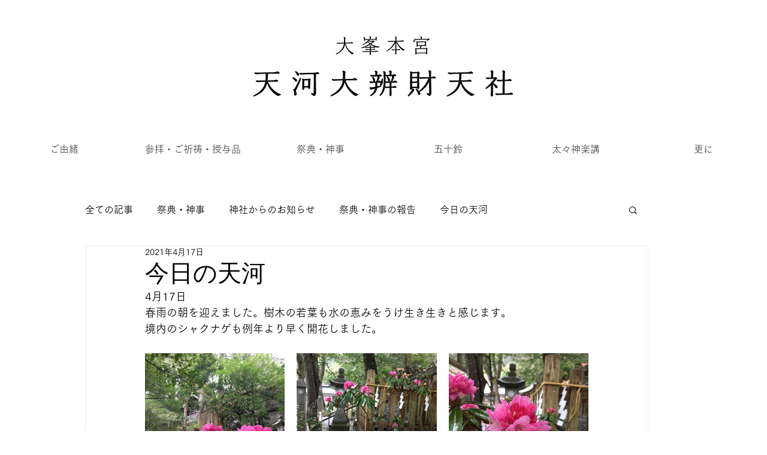

--- FILE ---
content_type: text/css; charset=utf-8
request_url: https://www.tenkawa-jinja.or.jp/_serverless/pro-gallery-css-v4-server/layoutCss?ver=2&id=a5gd-not-scoped&items=3320_2016_1512%7C3313_2016_1512%7C3540_2016_1512%7C3371_2016_1512%7C3346_2016_1512%7C3448_2016_1512&container=590_740_646_720&options=gallerySizeType:px%7CenableInfiniteScroll:true%7CtitlePlacement:SHOW_ON_HOVER%7CgridStyle:1%7CimageMargin:20%7CgalleryLayout:2%7CisVertical:false%7CgallerySizePx:300%7CcubeRatio:1%7CcubeType:fill%7CgalleryThumbnailsAlignment:bottom%7CthumbnailSpacings:0
body_size: -125
content:
#pro-gallery-a5gd-not-scoped [data-hook="item-container"][data-idx="0"].gallery-item-container{opacity: 1 !important;display: block !important;transition: opacity .2s ease !important;top: 0px !important;left: 0px !important;right: auto !important;height: 233px !important;width: 233px !important;} #pro-gallery-a5gd-not-scoped [data-hook="item-container"][data-idx="0"] .gallery-item-common-info-outer{height: 100% !important;} #pro-gallery-a5gd-not-scoped [data-hook="item-container"][data-idx="0"] .gallery-item-common-info{height: 100% !important;width: 100% !important;} #pro-gallery-a5gd-not-scoped [data-hook="item-container"][data-idx="0"] .gallery-item-wrapper{width: 233px !important;height: 233px !important;margin: 0 !important;} #pro-gallery-a5gd-not-scoped [data-hook="item-container"][data-idx="0"] .gallery-item-content{width: 233px !important;height: 233px !important;margin: 0px 0px !important;opacity: 1 !important;} #pro-gallery-a5gd-not-scoped [data-hook="item-container"][data-idx="0"] .gallery-item-hover{width: 233px !important;height: 233px !important;opacity: 1 !important;} #pro-gallery-a5gd-not-scoped [data-hook="item-container"][data-idx="0"] .item-hover-flex-container{width: 233px !important;height: 233px !important;margin: 0px 0px !important;opacity: 1 !important;} #pro-gallery-a5gd-not-scoped [data-hook="item-container"][data-idx="0"] .gallery-item-wrapper img{width: 100% !important;height: 100% !important;opacity: 1 !important;} #pro-gallery-a5gd-not-scoped [data-hook="item-container"][data-idx="1"].gallery-item-container{opacity: 1 !important;display: block !important;transition: opacity .2s ease !important;top: 0px !important;left: 253px !important;right: auto !important;height: 233px !important;width: 234px !important;} #pro-gallery-a5gd-not-scoped [data-hook="item-container"][data-idx="1"] .gallery-item-common-info-outer{height: 100% !important;} #pro-gallery-a5gd-not-scoped [data-hook="item-container"][data-idx="1"] .gallery-item-common-info{height: 100% !important;width: 100% !important;} #pro-gallery-a5gd-not-scoped [data-hook="item-container"][data-idx="1"] .gallery-item-wrapper{width: 234px !important;height: 233px !important;margin: 0 !important;} #pro-gallery-a5gd-not-scoped [data-hook="item-container"][data-idx="1"] .gallery-item-content{width: 234px !important;height: 233px !important;margin: 0px 0px !important;opacity: 1 !important;} #pro-gallery-a5gd-not-scoped [data-hook="item-container"][data-idx="1"] .gallery-item-hover{width: 234px !important;height: 233px !important;opacity: 1 !important;} #pro-gallery-a5gd-not-scoped [data-hook="item-container"][data-idx="1"] .item-hover-flex-container{width: 234px !important;height: 233px !important;margin: 0px 0px !important;opacity: 1 !important;} #pro-gallery-a5gd-not-scoped [data-hook="item-container"][data-idx="1"] .gallery-item-wrapper img{width: 100% !important;height: 100% !important;opacity: 1 !important;} #pro-gallery-a5gd-not-scoped [data-hook="item-container"][data-idx="2"].gallery-item-container{opacity: 1 !important;display: block !important;transition: opacity .2s ease !important;top: 0px !important;left: 507px !important;right: auto !important;height: 233px !important;width: 233px !important;} #pro-gallery-a5gd-not-scoped [data-hook="item-container"][data-idx="2"] .gallery-item-common-info-outer{height: 100% !important;} #pro-gallery-a5gd-not-scoped [data-hook="item-container"][data-idx="2"] .gallery-item-common-info{height: 100% !important;width: 100% !important;} #pro-gallery-a5gd-not-scoped [data-hook="item-container"][data-idx="2"] .gallery-item-wrapper{width: 233px !important;height: 233px !important;margin: 0 !important;} #pro-gallery-a5gd-not-scoped [data-hook="item-container"][data-idx="2"] .gallery-item-content{width: 233px !important;height: 233px !important;margin: 0px 0px !important;opacity: 1 !important;} #pro-gallery-a5gd-not-scoped [data-hook="item-container"][data-idx="2"] .gallery-item-hover{width: 233px !important;height: 233px !important;opacity: 1 !important;} #pro-gallery-a5gd-not-scoped [data-hook="item-container"][data-idx="2"] .item-hover-flex-container{width: 233px !important;height: 233px !important;margin: 0px 0px !important;opacity: 1 !important;} #pro-gallery-a5gd-not-scoped [data-hook="item-container"][data-idx="2"] .gallery-item-wrapper img{width: 100% !important;height: 100% !important;opacity: 1 !important;} #pro-gallery-a5gd-not-scoped [data-hook="item-container"][data-idx="3"].gallery-item-container{opacity: 1 !important;display: block !important;transition: opacity .2s ease !important;top: 253px !important;left: 0px !important;right: auto !important;height: 233px !important;width: 233px !important;} #pro-gallery-a5gd-not-scoped [data-hook="item-container"][data-idx="3"] .gallery-item-common-info-outer{height: 100% !important;} #pro-gallery-a5gd-not-scoped [data-hook="item-container"][data-idx="3"] .gallery-item-common-info{height: 100% !important;width: 100% !important;} #pro-gallery-a5gd-not-scoped [data-hook="item-container"][data-idx="3"] .gallery-item-wrapper{width: 233px !important;height: 233px !important;margin: 0 !important;} #pro-gallery-a5gd-not-scoped [data-hook="item-container"][data-idx="3"] .gallery-item-content{width: 233px !important;height: 233px !important;margin: 0px 0px !important;opacity: 1 !important;} #pro-gallery-a5gd-not-scoped [data-hook="item-container"][data-idx="3"] .gallery-item-hover{width: 233px !important;height: 233px !important;opacity: 1 !important;} #pro-gallery-a5gd-not-scoped [data-hook="item-container"][data-idx="3"] .item-hover-flex-container{width: 233px !important;height: 233px !important;margin: 0px 0px !important;opacity: 1 !important;} #pro-gallery-a5gd-not-scoped [data-hook="item-container"][data-idx="3"] .gallery-item-wrapper img{width: 100% !important;height: 100% !important;opacity: 1 !important;} #pro-gallery-a5gd-not-scoped [data-hook="item-container"][data-idx="4"]{display: none !important;} #pro-gallery-a5gd-not-scoped [data-hook="item-container"][data-idx="5"]{display: none !important;} #pro-gallery-a5gd-not-scoped .pro-gallery-prerender{height:486px !important;}#pro-gallery-a5gd-not-scoped {height:486px !important; width:740px !important;}#pro-gallery-a5gd-not-scoped .pro-gallery-margin-container {height:486px !important;}#pro-gallery-a5gd-not-scoped .pro-gallery {height:486px !important; width:740px !important;}#pro-gallery-a5gd-not-scoped .pro-gallery-parent-container {height:486px !important; width:760px !important;}